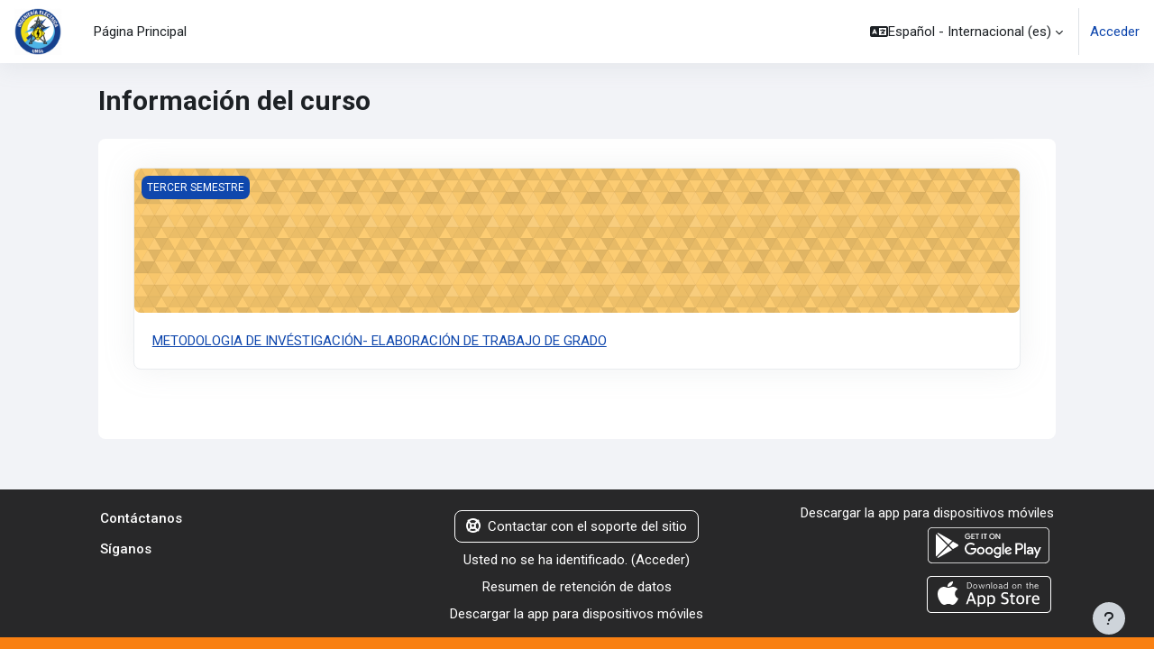

--- FILE ---
content_type: text/html; charset=utf-8
request_url: https://cvpempelectrica.umsa.bo/course/info.php?id=17
body_size: 9755
content:
<!DOCTYPE html>

<html  dir="ltr" lang="es" xml:lang="es">
<head>
    <title>Resumen de METODOLOGIA DE INVÉSTIGACIÓN- ELABORACIÓN DE TRABAJO DE GRADO | PEMP</title>
    <link rel="shortcut icon" href="https://cvpempelectrica.umsa.bo/pluginfile.php/1/theme_moove/favicon/1701696854/pgelt.ico" />
    <meta http-equiv="Content-Type" content="text/html; charset=utf-8" />
<meta name="keywords" content="moodle, Resumen de METODOLOGIA DE INVÉSTIGACIÓN- ELABORACIÓN DE TRABAJO DE GRADO | PEMP" />
<link rel="stylesheet" type="text/css" href="https://cvpempelectrica.umsa.bo/theme/yui_combo.php?rollup/3.18.1/yui-moodlesimple-min.css" /><script id="firstthemesheet" type="text/css">/** Required in order to fix style inclusion problems in IE with YUI **/</script><link rel="stylesheet" type="text/css" href="https://cvpempelectrica.umsa.bo/theme/styles.php/moove/1701696854_1/all" />
<script>
//<![CDATA[
var M = {}; M.yui = {};
M.pageloadstarttime = new Date();
M.cfg = {"wwwroot":"https:\/\/cvpempelectrica.umsa.bo","homeurl":{},"sesskey":"4N84itq9XP","sessiontimeout":"28800","sessiontimeoutwarning":"1200","themerev":"1701696854","slasharguments":1,"theme":"moove","iconsystemmodule":"core\/icon_system_fontawesome","jsrev":"1701696854","admin":"admin","svgicons":true,"usertimezone":"Am\u00e9rica\/La_Paz","courseId":17,"courseContextId":361,"contextid":361,"contextInstanceId":17,"langrev":1701696854,"templaterev":"1701696854"};var yui1ConfigFn = function(me) {if(/-skin|reset|fonts|grids|base/.test(me.name)){me.type='css';me.path=me.path.replace(/\.js/,'.css');me.path=me.path.replace(/\/yui2-skin/,'/assets/skins/sam/yui2-skin')}};
var yui2ConfigFn = function(me) {var parts=me.name.replace(/^moodle-/,'').split('-'),component=parts.shift(),module=parts[0],min='-min';if(/-(skin|core)$/.test(me.name)){parts.pop();me.type='css';min=''}
if(module){var filename=parts.join('-');me.path=component+'/'+module+'/'+filename+min+'.'+me.type}else{me.path=component+'/'+component+'.'+me.type}};
YUI_config = {"debug":false,"base":"https:\/\/cvpempelectrica.umsa.bo\/lib\/yuilib\/3.18.1\/","comboBase":"https:\/\/cvpempelectrica.umsa.bo\/theme\/yui_combo.php?","combine":true,"filter":null,"insertBefore":"firstthemesheet","groups":{"yui2":{"base":"https:\/\/cvpempelectrica.umsa.bo\/lib\/yuilib\/2in3\/2.9.0\/build\/","comboBase":"https:\/\/cvpempelectrica.umsa.bo\/theme\/yui_combo.php?","combine":true,"ext":false,"root":"2in3\/2.9.0\/build\/","patterns":{"yui2-":{"group":"yui2","configFn":yui1ConfigFn}}},"moodle":{"name":"moodle","base":"https:\/\/cvpempelectrica.umsa.bo\/theme\/yui_combo.php?m\/1701696854\/","combine":true,"comboBase":"https:\/\/cvpempelectrica.umsa.bo\/theme\/yui_combo.php?","ext":false,"root":"m\/1701696854\/","patterns":{"moodle-":{"group":"moodle","configFn":yui2ConfigFn}},"filter":null,"modules":{"moodle-core-formchangechecker":{"requires":["base","event-focus","moodle-core-event"]},"moodle-core-event":{"requires":["event-custom"]},"moodle-core-chooserdialogue":{"requires":["base","panel","moodle-core-notification"]},"moodle-core-notification":{"requires":["moodle-core-notification-dialogue","moodle-core-notification-alert","moodle-core-notification-confirm","moodle-core-notification-exception","moodle-core-notification-ajaxexception"]},"moodle-core-notification-dialogue":{"requires":["base","node","panel","escape","event-key","dd-plugin","moodle-core-widget-focusafterclose","moodle-core-lockscroll"]},"moodle-core-notification-alert":{"requires":["moodle-core-notification-dialogue"]},"moodle-core-notification-confirm":{"requires":["moodle-core-notification-dialogue"]},"moodle-core-notification-exception":{"requires":["moodle-core-notification-dialogue"]},"moodle-core-notification-ajaxexception":{"requires":["moodle-core-notification-dialogue"]},"moodle-core-lockscroll":{"requires":["plugin","base-build"]},"moodle-core-maintenancemodetimer":{"requires":["base","node"]},"moodle-core-actionmenu":{"requires":["base","event","node-event-simulate"]},"moodle-core-dragdrop":{"requires":["base","node","io","dom","dd","event-key","event-focus","moodle-core-notification"]},"moodle-core-blocks":{"requires":["base","node","io","dom","dd","dd-scroll","moodle-core-dragdrop","moodle-core-notification"]},"moodle-core-handlebars":{"condition":{"trigger":"handlebars","when":"after"}},"moodle-core-languninstallconfirm":{"requires":["base","node","moodle-core-notification-confirm","moodle-core-notification-alert"]},"moodle-core_availability-form":{"requires":["base","node","event","event-delegate","panel","moodle-core-notification-dialogue","json"]},"moodle-backup-backupselectall":{"requires":["node","event","node-event-simulate","anim"]},"moodle-backup-confirmcancel":{"requires":["node","node-event-simulate","moodle-core-notification-confirm"]},"moodle-course-util":{"requires":["node"],"use":["moodle-course-util-base"],"submodules":{"moodle-course-util-base":{},"moodle-course-util-section":{"requires":["node","moodle-course-util-base"]},"moodle-course-util-cm":{"requires":["node","moodle-course-util-base"]}}},"moodle-course-management":{"requires":["base","node","io-base","moodle-core-notification-exception","json-parse","dd-constrain","dd-proxy","dd-drop","dd-delegate","node-event-delegate"]},"moodle-course-dragdrop":{"requires":["base","node","io","dom","dd","dd-scroll","moodle-core-dragdrop","moodle-core-notification","moodle-course-coursebase","moodle-course-util"]},"moodle-course-categoryexpander":{"requires":["node","event-key"]},"moodle-form-shortforms":{"requires":["node","base","selector-css3","moodle-core-event"]},"moodle-form-dateselector":{"requires":["base","node","overlay","calendar"]},"moodle-question-chooser":{"requires":["moodle-core-chooserdialogue"]},"moodle-question-searchform":{"requires":["base","node"]},"moodle-question-preview":{"requires":["base","dom","event-delegate","event-key","core_question_engine"]},"moodle-availability_completion-form":{"requires":["base","node","event","moodle-core_availability-form"]},"moodle-availability_date-form":{"requires":["base","node","event","io","moodle-core_availability-form"]},"moodle-availability_grade-form":{"requires":["base","node","event","moodle-core_availability-form"]},"moodle-availability_group-form":{"requires":["base","node","event","moodle-core_availability-form"]},"moodle-availability_grouping-form":{"requires":["base","node","event","moodle-core_availability-form"]},"moodle-availability_profile-form":{"requires":["base","node","event","moodle-core_availability-form"]},"moodle-mod_assign-history":{"requires":["node","transition"]},"moodle-mod_quiz-toolboxes":{"requires":["base","node","event","event-key","io","moodle-mod_quiz-quizbase","moodle-mod_quiz-util-slot","moodle-core-notification-ajaxexception"]},"moodle-mod_quiz-util":{"requires":["node","moodle-core-actionmenu"],"use":["moodle-mod_quiz-util-base"],"submodules":{"moodle-mod_quiz-util-base":{},"moodle-mod_quiz-util-slot":{"requires":["node","moodle-mod_quiz-util-base"]},"moodle-mod_quiz-util-page":{"requires":["node","moodle-mod_quiz-util-base"]}}},"moodle-mod_quiz-autosave":{"requires":["base","node","event","event-valuechange","node-event-delegate","io-form"]},"moodle-mod_quiz-modform":{"requires":["base","node","event"]},"moodle-mod_quiz-quizbase":{"requires":["base","node"]},"moodle-mod_quiz-questionchooser":{"requires":["moodle-core-chooserdialogue","moodle-mod_quiz-util","querystring-parse"]},"moodle-mod_quiz-dragdrop":{"requires":["base","node","io","dom","dd","dd-scroll","moodle-core-dragdrop","moodle-core-notification","moodle-mod_quiz-quizbase","moodle-mod_quiz-util-base","moodle-mod_quiz-util-page","moodle-mod_quiz-util-slot","moodle-course-util"]},"moodle-message_airnotifier-toolboxes":{"requires":["base","node","io"]},"moodle-filter_glossary-autolinker":{"requires":["base","node","io-base","json-parse","event-delegate","overlay","moodle-core-event","moodle-core-notification-alert","moodle-core-notification-exception","moodle-core-notification-ajaxexception"]},"moodle-filter_mathjaxloader-loader":{"requires":["moodle-core-event"]},"moodle-editor_atto-rangy":{"requires":[]},"moodle-editor_atto-editor":{"requires":["node","transition","io","overlay","escape","event","event-simulate","event-custom","node-event-html5","node-event-simulate","yui-throttle","moodle-core-notification-dialogue","moodle-core-notification-confirm","moodle-editor_atto-rangy","handlebars","timers","querystring-stringify"]},"moodle-editor_atto-plugin":{"requires":["node","base","escape","event","event-outside","handlebars","event-custom","timers","moodle-editor_atto-menu"]},"moodle-editor_atto-menu":{"requires":["moodle-core-notification-dialogue","node","event","event-custom"]},"moodle-report_eventlist-eventfilter":{"requires":["base","event","node","node-event-delegate","datatable","autocomplete","autocomplete-filters"]},"moodle-report_loglive-fetchlogs":{"requires":["base","event","node","io","node-event-delegate"]},"moodle-gradereport_history-userselector":{"requires":["escape","event-delegate","event-key","handlebars","io-base","json-parse","moodle-core-notification-dialogue"]},"moodle-qbank_editquestion-chooser":{"requires":["moodle-core-chooserdialogue"]},"moodle-tool_lp-dragdrop-reorder":{"requires":["moodle-core-dragdrop"]},"moodle-assignfeedback_editpdf-editor":{"requires":["base","event","node","io","graphics","json","event-move","event-resize","transition","querystring-stringify-simple","moodle-core-notification-dialog","moodle-core-notification-alert","moodle-core-notification-warning","moodle-core-notification-exception","moodle-core-notification-ajaxexception"]},"moodle-atto_accessibilitychecker-button":{"requires":["color-base","moodle-editor_atto-plugin"]},"moodle-atto_accessibilityhelper-button":{"requires":["moodle-editor_atto-plugin"]},"moodle-atto_align-button":{"requires":["moodle-editor_atto-plugin"]},"moodle-atto_bold-button":{"requires":["moodle-editor_atto-plugin"]},"moodle-atto_charmap-button":{"requires":["moodle-editor_atto-plugin"]},"moodle-atto_clear-button":{"requires":["moodle-editor_atto-plugin"]},"moodle-atto_collapse-button":{"requires":["moodle-editor_atto-plugin"]},"moodle-atto_emojipicker-button":{"requires":["moodle-editor_atto-plugin"]},"moodle-atto_emoticon-button":{"requires":["moodle-editor_atto-plugin"]},"moodle-atto_equation-button":{"requires":["moodle-editor_atto-plugin","moodle-core-event","io","event-valuechange","tabview","array-extras"]},"moodle-atto_h5p-button":{"requires":["moodle-editor_atto-plugin"]},"moodle-atto_html-codemirror":{"requires":["moodle-atto_html-codemirror-skin"]},"moodle-atto_html-button":{"requires":["promise","moodle-editor_atto-plugin","moodle-atto_html-beautify","moodle-atto_html-codemirror","event-valuechange"]},"moodle-atto_html-beautify":{},"moodle-atto_image-button":{"requires":["moodle-editor_atto-plugin"]},"moodle-atto_indent-button":{"requires":["moodle-editor_atto-plugin"]},"moodle-atto_italic-button":{"requires":["moodle-editor_atto-plugin"]},"moodle-atto_link-button":{"requires":["moodle-editor_atto-plugin"]},"moodle-atto_managefiles-usedfiles":{"requires":["node","escape"]},"moodle-atto_managefiles-button":{"requires":["moodle-editor_atto-plugin"]},"moodle-atto_media-button":{"requires":["moodle-editor_atto-plugin","moodle-form-shortforms"]},"moodle-atto_noautolink-button":{"requires":["moodle-editor_atto-plugin"]},"moodle-atto_orderedlist-button":{"requires":["moodle-editor_atto-plugin"]},"moodle-atto_recordrtc-recording":{"requires":["moodle-atto_recordrtc-button"]},"moodle-atto_recordrtc-button":{"requires":["moodle-editor_atto-plugin","moodle-atto_recordrtc-recording"]},"moodle-atto_rtl-button":{"requires":["moodle-editor_atto-plugin"]},"moodle-atto_strike-button":{"requires":["moodle-editor_atto-plugin"]},"moodle-atto_subscript-button":{"requires":["moodle-editor_atto-plugin"]},"moodle-atto_superscript-button":{"requires":["moodle-editor_atto-plugin"]},"moodle-atto_table-button":{"requires":["moodle-editor_atto-plugin","moodle-editor_atto-menu","event","event-valuechange"]},"moodle-atto_title-button":{"requires":["moodle-editor_atto-plugin"]},"moodle-atto_underline-button":{"requires":["moodle-editor_atto-plugin"]},"moodle-atto_undo-button":{"requires":["moodle-editor_atto-plugin"]},"moodle-atto_unorderedlist-button":{"requires":["moodle-editor_atto-plugin"]}}},"gallery":{"name":"gallery","base":"https:\/\/cvpempelectrica.umsa.bo\/lib\/yuilib\/gallery\/","combine":true,"comboBase":"https:\/\/cvpempelectrica.umsa.bo\/theme\/yui_combo.php?","ext":false,"root":"gallery\/1701696854\/","patterns":{"gallery-":{"group":"gallery"}}}},"modules":{"core_filepicker":{"name":"core_filepicker","fullpath":"https:\/\/cvpempelectrica.umsa.bo\/lib\/javascript.php\/1701696854\/repository\/filepicker.js","requires":["base","node","node-event-simulate","json","async-queue","io-base","io-upload-iframe","io-form","yui2-treeview","panel","cookie","datatable","datatable-sort","resize-plugin","dd-plugin","escape","moodle-core_filepicker","moodle-core-notification-dialogue"]},"core_comment":{"name":"core_comment","fullpath":"https:\/\/cvpempelectrica.umsa.bo\/lib\/javascript.php\/1701696854\/comment\/comment.js","requires":["base","io-base","node","json","yui2-animation","overlay","escape"]},"mathjax":{"name":"mathjax","fullpath":"https:\/\/cdn.jsdelivr.net\/npm\/mathjax@2.7.9\/MathJax.js?delayStartupUntil=configured"}},"logInclude":[],"logExclude":[],"logLevel":null};
M.yui.loader = {modules: {}};

//]]>
</script>
<link rel="preconnect" href="https://fonts.googleapis.com">
                       <link rel="preconnect" href="https://fonts.gstatic.com" crossorigin>
                       <link href="https://fonts.googleapis.com/css2?family=Roboto:ital,wght@0,300;0,400;0,500;0,700;1,400&display=swap" rel="stylesheet">
    <meta name="viewport" content="width=device-width, initial-scale=1.0">
</head>

<body  id="page-course-info" class="format-topics  path-course chrome dir-ltr lang-es yui-skin-sam yui3-skin-sam cvpempelectrica-umsa-bo pagelayout-incourse course-17 context-361 category-5 notloggedin uses-drawers">
<div id="accessibilitybar" class="fixed-top">
    <div class="container-fluid">
        <div class="bars">
            <div class="fontsize">
                <span>Tamaño de fuente</span>
                <ul>
                    <li><a class="btn btn-default" data-action="decrease" title="Disminuir tamaño de letras" id="fontsize_dec">A-</a></li>
                    <li><a class="btn btn-default" data-action="reset" title="Reiniciar tamaño de letras" id="fontsize_reset">A</a></li>
                    <li><a class="btn btn-default" data-action="increase" title="Disminuir tamaño de letras" id="fontsize_inc">A+</a></li>
                </ul>
            </div>
            <div class="sitecolor">
                <span>Color del sitio</span>
                <ul>
                    <li><a class="btn btn-default" data-action="reset" title="Reiniciar color del sitio" id="sitecolor_color1">R</a></li>
                    <li><a class="btn btn-default" data-action="sitecolor-color-2" title="Bajo contraste 1" id="sitecolor_color2">A</a></li>
                    <li><a class="btn btn-default" data-action="sitecolor-color-3" title="Bajo contraste 2" id="sitecolor_color3">A</a></li>
                    <li><a class="btn btn-default" data-action="sitecolor-color-4" title="Alto contraste" id="sitecolor_color4">A</a></li>
                </ul>
            </div>
        </div>
    </div>
</div>


<div class="toast-wrapper mx-auto py-0 fixed-top" role="status" aria-live="polite"></div>
<div id="page-wrapper" class="d-print-block">

    <div>
    <a class="sr-only sr-only-focusable" href="#maincontent">Salta al contenido principal</a>
</div><script src="https://cvpempelectrica.umsa.bo/lib/javascript.php/1701696854/lib/polyfills/polyfill.js"></script>
<script src="https://cvpempelectrica.umsa.bo/theme/yui_combo.php?rollup/3.18.1/yui-moodlesimple-min.js"></script><script src="https://cvpempelectrica.umsa.bo/lib/javascript.php/1701696854/lib/javascript-static.js"></script>
<script>
//<![CDATA[
document.body.className += ' jsenabled';
//]]>
</script>



    <nav class="navbar fixed-top navbar-light bg-white navbar-expand shadow" aria-label="Navegación del sitio">
    
        <button class="navbar-toggler aabtn d-block d-md-none px-1 my-1 border-0" data-toggler="drawers" data-action="toggle" data-target="theme_moove-drawers-primary">
            <span class="navbar-toggler-icon"></span>
            <span class="sr-only">Panel lateral</span>
        </button>
    
        <a href="https://cvpempelectrica.umsa.bo/" class="navbar-brand d-none d-md-flex align-items-center m-0 mr-4 p-0 aabtn">
                <img src="//cvpempelectrica.umsa.bo/pluginfile.php/1/theme_moove/logo/1701696854/cropped-logo-png-1-72x72.png" class="logo mr-1" alt="PEMP">
        </a>
    
            <div class="primary-navigation">
                <nav class="moremenu navigation">
                    <ul id="moremenu-697139fc39d5c-navbar-nav" role="menubar" class="nav more-nav navbar-nav">
                                <li data-key="home" class="nav-item" role="none" data-forceintomoremenu="false">
                                            <a role="menuitem" class="nav-link  "
                                                href="https://cvpempelectrica.umsa.bo/"
                                                
                                                
                                                tabindex="-1"
                                            >
                                                Página Principal
                                            </a>
                                </li>
                        <li role="none" class="nav-item dropdown dropdownmoremenu d-none" data-region="morebutton">
                            <a class="dropdown-toggle nav-link " href="#" id="moremenu-dropdown-697139fc39d5c" role="menuitem" data-toggle="dropdown" aria-haspopup="true" aria-expanded="false" tabindex="-1">
                                Más
                            </a>
                            <ul class="dropdown-menu dropdown-menu-left" data-region="moredropdown" aria-labelledby="moremenu-dropdown-697139fc39d5c" role="menu">
                            </ul>
                        </li>
                    </ul>
                </nav>
            </div>
    
        <ul class="navbar-nav d-none d-md-flex my-1 px-1">
            <!-- page_heading_menu -->
            
        </ul>
    
        <div id="usernavigation" class="navbar-nav ml-auto">
            <div class="navbarcallbacks">
                
            </div>
                <div class="langmenu">
                    <div class="dropdown show">
                        <a href="#" role="button" id="lang-menu-toggle" data-toggle="dropdown" aria-label="Idioma" aria-haspopup="true" aria-controls="lang-action-menu" class="btn dropdown-toggle">
                            <i class="icon fa fa-language fa-fw mr-1" aria-hidden="true"></i>
                            <span class="langbutton">
                                Español - Internacional ‎(es)‎
                            </span>
                            <b class="caret"></b>
                        </a>
                        <div role="menu" aria-labelledby="lang-menu-toggle" id="lang-action-menu" class="dropdown-menu dropdown-menu-right">
                                    <a href="https://cvpempelectrica.umsa.bo/course/info.php?id=17&amp;lang=en" class="dropdown-item pl-5" role="menuitem" >
                                        English ‎(en)‎
                                    </a>
                                    <a href="#" class="dropdown-item pl-5" role="menuitem" aria-current="true">
                                        Español - Internacional ‎(es)‎
                                    </a>
                        </div>
                    </div>
                </div>
                <div class="divider border-left h-75 align-self-center mx-1"></div>
            
            <div class="d-flex align-items-stretch usermenu-container" data-region="usermenu">
                    <div class="usermenu">
                            <span class="login pl-2">
                                    <a href="https://cvpempelectrica.umsa.bo/login/index.php">Acceder</a>
                            </span>
                    </div>
            </div>
            
        </div>
    </nav>
    
    

<div  class="drawer drawer-left drawer-primary d-print-none not-initialized" data-region="fixed-drawer" id="theme_moove-drawers-primary" data-preference="" data-state="show-drawer-primary" data-forceopen="0" data-close-on-resize="1">
    <div class="drawerheader">
        <button
            class="btn drawertoggle icon-no-margin hidden"
            data-toggler="drawers"
            data-action="closedrawer"
            data-target="theme_moove-drawers-primary"
            data-toggle="tooltip"
            data-placement="right"
            title="Cerrar caja"
        >
            <i class="icon fa fa-times fa-fw " aria-hidden="true"  ></i>
        </button>
    </div>
    <div class="drawercontent drag-container" data-usertour="scroller">
                <div class="list-group">
                <a href="https://cvpempelectrica.umsa.bo/" class="list-group-item list-group-item-action  " >
                    Página Principal
                </a>
        </div>

    </div>
</div>

    <div id="page" data-region="mainpage" data-usertour="scroller" class="drawers   drag-container">

        <header id="page-header" class="moove-container-fluid">
    <div class="d-flex flex-wrap">
        <div class="ml-auto d-flex">
            
        </div>
        <div id="course-header">
            
        </div>
    </div>
    <div class="d-sm-flex align-items-center">
                <div class="mr-auto">
                    <div class="page-context-header"><div class="page-header-headings"><h1 class="h2">Información del curso</h1></div></div>
                </div>
        <div class="header-actions-container ml-auto" data-region="header-actions-container">
        </div>

            <div class="d-none d-md-block" id="page-navbar">
                <nav aria-label="Barra de navegación">
    <ol class="breadcrumb"></ol>
</nav>
            </div>
    </div>
</header>

        <div id="topofscroll" class="main-inner">
            <div class="drawer-toggles d-flex">
            </div>

            <div id="page-content" class="d-print-block">
                <div id="region-main-box">
                    <section id="region-main" aria-label="Contenido">

                        <span class="notifications" id="user-notifications"></span>
                        <div role="main"><span id="maincontent"></span><div class="box py-3 generalbox info"><div class="card dashboard-card" role="listitem" data-region="course-content" data-course-id="17">
    <a href="https://cvpempelectrica.umsa.bo/course/view.php?id=17" tabindex="-1">
        <div class="card-img dashboard-card-img" style="background-image: url([data-uri]);">
            <span class="sr-only">Imagen del curso METODOLOGIA DE INVÉSTIGACIÓN- ELABORACIÓN DE TRABAJO DE GRADO</span>
            <div class="course-category">
                TERCER SEMESTRE
            </div>
        </div>
    </a>
    <div class="card-body course-info-container">
        <div class="d-flex align-items-start">
            <div class="w-100">
                <a href="https://cvpempelectrica.umsa.bo/course/view.php?id=17" class="aalink coursename mr-2 mb-1">
                    METODOLOGIA DE INVÉSTIGACIÓN- ELABORACIÓN DE TRABAJO DE GRADO
                </a>
            </div>
        </div>

        <div class="customfields">
            
        </div>

        <div class="course-summary">
            
        </div>
    </div>

</div></div><br /></div>
                        

                    </section>
                </div>
            </div>
        </div>

        

        <div class="moove-container-fluid p-0 mb-4">
            
        </div>

        
        <footer id="page-footer">
            <div class="moove-container-fluid footer-columns">
                <div class="row">
                    <div class="col-md-4 column-left">
                        <div class="contact">
                            <h3 class="footer-title">Contáctanos</h3>
        
                            <ul>
                            </ul>
                        </div>
        
                        <div class="socialnetworks">
                            <h3 class="footer-title">Síganos</h3>
        
                            <ul class="mb-0">
        
        
        
        
        
        
                            </ul>
                        </div>
                    </div>
                    <div class="col-md-4 column-center">
                            <div class="supportemail"><a href="https://cvpempelectrica.umsa.bo/user/contactsitesupport.php" class="btn contactsitesupport btn-outline-info"><i class="icon fa fa-life-ring fa-fw iconhelp icon-pre" aria-hidden="true"  ></i>Contactar con el soporte del sitio</a></div>
        
                        <div class="logininfo">Usted no se ha identificado. (<a href="https://cvpempelectrica.umsa.bo/login/index.php">Acceder</a>)</div>
        
                        <div class="tool_dataprivacy"><a href="https://cvpempelectrica.umsa.bo/admin/tool/dataprivacy/summary.php">Resumen de retención de datos</a></div><a class="mobilelink" href="https://download.moodle.org/mobile?version=2023042402.11&amp;lang=es&amp;iosappid=633359593&amp;androidappid=com.moodle.moodlemobile">Descargar la app para dispositivos móviles</a>
        
                        <div class="tool_usertours-resettourcontainer"></div>
                    </div>
                    <div class="col-md-4 column-right">
                                <a href="https://download.moodle.org/mobile">Descargar la app para dispositivos móviles</a>
                            <div class="stores">
                                    <a href="https://play.google.com/store/apps/details?id=com.moodle.moodlemobile">
                                        <img src="https://cvpempelectrica.umsa.bo/theme/moove/pix/store_google.svg" alt="Play Store">
                                    </a>
                                    <a class="mt-1" href="https://apps.apple.com/app/id633359593">
                                        <img src="https://cvpempelectrica.umsa.bo/theme/moove/pix/store_apple.svg" alt="App Store">
                                    </a>
                            </div>
                    </div>
                </div>
            </div>
        
            <div class="footer-content-debugging footer-dark bg-dark text-light">
                <div class="moove-container-fluid footer-dark-inner">
                    
                </div>
            </div>
        
            <div data-region="footer-container-popover">
                <button class="btn btn-icon bg-secondary icon-no-margin btn-footer-popover" data-action="footer-popover" aria-label="Mostrar pie de página">
                    <i class="icon fa fa-question fa-fw " aria-hidden="true"  ></i>
                </button>
            </div>
            <div class="footer-content-popover container" data-region="footer-content-popover">
                    <div class="footer-section p-3 border-bottom">
        
                    </div>
                <div class="footer-section p-3">
                    <div>Desarrollado por <a href="https://moodle.com">Moodle</a></div>
                </div>
            </div>
        
            <div class="copyright">
                <div class="madeby">
                    <p>Este tema fue desarrollado por</p>
                    <a href="https://conecti.me">
                        <img src="https://cvpempelectrica.umsa.bo/theme/moove/pix/logo_conectime.svg" alt="Conecti.me" style="height: 40px;">
                    </a>
                </div>
            </div>
        </footer>
        
        
<footer>
    <div class="container">
        <p>© 2023 INGETIC</p>
    </div>
</footer>
<script>
//<![CDATA[
var require = {
    baseUrl : 'https://cvpempelectrica.umsa.bo/lib/requirejs.php/1701696854/',
    // We only support AMD modules with an explicit define() statement.
    enforceDefine: true,
    skipDataMain: true,
    waitSeconds : 0,

    paths: {
        jquery: 'https://cvpempelectrica.umsa.bo/lib/javascript.php/1701696854/lib/jquery/jquery-3.6.4.min',
        jqueryui: 'https://cvpempelectrica.umsa.bo/lib/javascript.php/1701696854/lib/jquery/ui-1.13.2/jquery-ui.min',
        jqueryprivate: 'https://cvpempelectrica.umsa.bo/lib/javascript.php/1701696854/lib/requirejs/jquery-private'
    },

    // Custom jquery config map.
    map: {
      // '*' means all modules will get 'jqueryprivate'
      // for their 'jquery' dependency.
      '*': { jquery: 'jqueryprivate' },
      // Stub module for 'process'. This is a workaround for a bug in MathJax (see MDL-60458).
      '*': { process: 'core/first' },

      // 'jquery-private' wants the real jQuery module
      // though. If this line was not here, there would
      // be an unresolvable cyclic dependency.
      jqueryprivate: { jquery: 'jquery' }
    }
};

//]]>
</script>
<script src="https://cvpempelectrica.umsa.bo/lib/javascript.php/1701696854/lib/requirejs/require.min.js"></script>
<script>
//<![CDATA[
M.util.js_pending("core/first");
require(['core/first'], function() {
require(['core/prefetch'])
;
require(["media_videojs/loader"], function(loader) {
    loader.setUp('es');
});;

    require(['theme_moove/accessibilitybar'], function(AccessibilityBar) {
        AccessibilityBar.init();
    });
;

    require(['core/moremenu'], function(moremenu) {
        moremenu(document.querySelector('#moremenu-697139fc39d5c-navbar-nav'));
    });
;

    require(['core/usermenu', 'theme_moove/accessibilitysettings'], function(UserMenu, AccessibilitySettings) {
        UserMenu.init();

        AccessibilitySettings.init();
    });
;

require(['theme_boost/drawers']);
;

    require(['theme_boost/footer-popover'], function(FooterPopover) {
        FooterPopover.init();
    });
;

M.util.js_pending('theme_boost/loader');
require(['theme_boost/loader', 'theme_boost/drawer'], function(Loader, Drawer) {
    Drawer.init();
    M.util.js_complete('theme_boost/loader');
});
;
M.util.js_pending('core/notification'); require(['core/notification'], function(amd) {amd.init(361, []); M.util.js_complete('core/notification');});;
M.util.js_pending('core/log'); require(['core/log'], function(amd) {amd.setConfig({"level":"warn"}); M.util.js_complete('core/log');});;
M.util.js_pending('core/page_global'); require(['core/page_global'], function(amd) {amd.init(); M.util.js_complete('core/page_global');});;
M.util.js_pending('core/utility'); require(['core/utility'], function(amd) {M.util.js_complete('core/utility');});
    M.util.js_complete("core/first");
});
//]]>
</script>
<script>
//<![CDATA[
M.str = {"moodle":{"lastmodified":"\u00daltima modificaci\u00f3n","name":"Nombre","error":"Error","info":"Informaci\u00f3n","yes":"S\u00ed","no":"No","cancel":"Cancelar","confirm":"Confirmar","areyousure":"\u00bfEst\u00e1 seguro?","closebuttontitle":"Cerrar","unknownerror":"Error desconocido","file":"Archivo","url":"URL","collapseall":"Colapsar todo","expandall":"Expandir todo"},"repository":{"type":"Tipo","size":"Tama\u00f1o","invalidjson":"Cadena JSON no v\u00e1lida","nofilesattached":"No se han adjuntado archivos","filepicker":"Selector de archivos","logout":"Salir","nofilesavailable":"No hay archivos disponibles","norepositoriesavailable":"Lo sentimos, ninguno de sus repositorios actuales puede devolver archivos en el formato solicitado.","fileexistsdialogheader":"El archivo existe","fileexistsdialog_editor":"Un archivo con ese nombre ha sido anexado al texto que Usted est\u00e1 editando","fileexistsdialog_filemanager":"Ya ha sido anexado un archivo con ese nombre","renameto":"Cambiar el nombre a \"{$a}\"","referencesexist":"Existen {$a} enlaces a este archivo","select":"Seleccionar"},"admin":{"confirmdeletecomments":"\u00bfSeguro que quiere eliminar el\/los comentario(s) seleccionados?","confirmation":"Confirmaci\u00f3n"},"debug":{"debuginfo":"Informaci\u00f3n de depuraci\u00f3n","line":"L\u00ednea","stacktrace":"Trazado de la pila (stack)"},"langconfig":{"labelsep":":"}};
//]]>
</script>
<script>
//<![CDATA[
(function() {Y.use("moodle-filter_mathjaxloader-loader",function() {M.filter_mathjaxloader.configure({"mathjaxconfig":"\nMathJax.Hub.Config({\n    config: [\"Accessible.js\", \"Safe.js\"],\n    errorSettings: { message: [\"!\"] },\n    skipStartupTypeset: true,\n    messageStyle: \"none\"\n});\n","lang":"es"});
});
M.util.help_popups.setup(Y);
 M.util.js_pending('random697139fc3d5a82'); Y.on('domready', function() { M.util.js_complete("init");  M.util.js_complete('random697139fc3d5a82'); });
})();
//]]>
</script>

        
    </div>
    
</div>

</body>
</html>